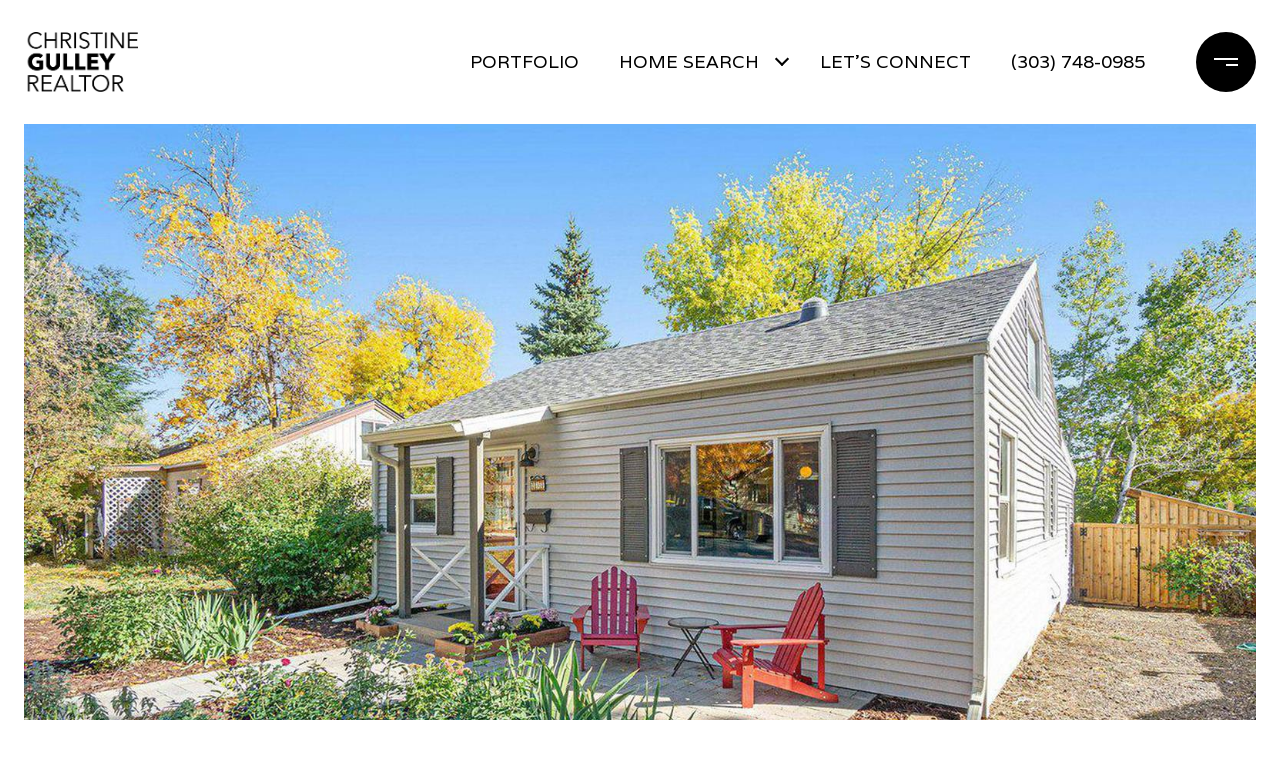

--- FILE ---
content_type: application/javascript; charset=UTF-8
request_url: https://christinegulleysellsdenver.com/cdn-cgi/challenge-platform/scripts/jsd/main.js
body_size: 4512
content:
window._cf_chl_opt={VnHPF6:'b'};~function(T2,b,G,e,o,v,i,V){T2=F,function(B,c,Tz,T1,j,Y){for(Tz={B:412,c:491,j:413,Y:406,a:399,J:439,y:464,R:497},T1=F,j=B();!![];)try{if(Y=-parseInt(T1(Tz.B))/1+parseInt(T1(Tz.c))/2+-parseInt(T1(Tz.j))/3*(-parseInt(T1(Tz.Y))/4)+parseInt(T1(Tz.a))/5+parseInt(T1(Tz.J))/6+parseInt(T1(Tz.y))/7+-parseInt(T1(Tz.R))/8,Y===c)break;else j.push(j.shift())}catch(a){j.push(j.shift())}}(T,232482),b=this||self,G=b[T2(387)],e={},e[T2(480)]='o',e[T2(384)]='s',e[T2(458)]='u',e[T2(391)]='z',e[T2(471)]='n',e[T2(403)]='I',e[T2(409)]='b',o=e,b[T2(447)]=function(B,j,Y,J,Ta,TY,Tg,T7,R,W,I,M,S,P){if(Ta={B:388,c:467,j:416,Y:467,a:385,J:397,y:478,R:385,W:411,I:495,M:410,S:475,P:442},TY={B:389,c:410,j:392},Tg={B:431,c:425,j:446,Y:400},T7=T2,j===null||j===void 0)return J;for(R=O(j),B[T7(Ta.B)][T7(Ta.c)]&&(R=R[T7(Ta.j)](B[T7(Ta.B)][T7(Ta.Y)](j))),R=B[T7(Ta.a)][T7(Ta.J)]&&B[T7(Ta.y)]?B[T7(Ta.R)][T7(Ta.J)](new B[(T7(Ta.y))](R)):function(x,T8,A){for(T8=T7,x[T8(TY.B)](),A=0;A<x[T8(TY.c)];x[A]===x[A+1]?x[T8(TY.j)](A+1,1):A+=1);return x}(R),W='nAsAaAb'.split('A'),W=W[T7(Ta.W)][T7(Ta.I)](W),I=0;I<R[T7(Ta.M)];M=R[I],S=U(B,j,M),W(S)?(P=S==='s'&&!B[T7(Ta.S)](j[M]),T7(Ta.P)===Y+M?y(Y+M,S):P||y(Y+M,j[M])):y(Y+M,S),I++);return J;function y(x,A,T6){T6=F,Object[T6(Tg.B)][T6(Tg.c)][T6(Tg.j)](J,A)||(J[A]=[]),J[A][T6(Tg.Y)](x)}},v=T2(448)[T2(470)](';'),i=v[T2(411)][T2(495)](v),b[T2(477)]=function(B,j,Tw,T9,Y,J,y,R){for(Tw={B:463,c:410,j:483,Y:400,a:440},T9=T2,Y=Object[T9(Tw.B)](j),J=0;J<Y[T9(Tw.c)];J++)if(y=Y[J],'f'===y&&(y='N'),B[y]){for(R=0;R<j[Y[J]][T9(Tw.c)];-1===B[y][T9(Tw.j)](j[Y[J]][R])&&(i(j[Y[J]][R])||B[y][T9(Tw.Y)]('o.'+j[Y[J]][R])),R++);}else B[y]=j[Y[J]][T9(Tw.a)](function(W){return'o.'+W})},V=function(TC,TD,TL,TA,TG,c,j,Y){return TC={B:417,c:396},TD={B:444,c:444,j:400,Y:469,a:461},TL={B:410},TA={B:410,c:461,j:431,Y:425,a:446,J:425,y:446,R:453,W:400,I:453,M:400,S:444,P:425,x:446,A:400,m:453,L:400,D:453,C:400,l:400,E:469},TG=T2,c=String[TG(TC.B)],j={'h':function(a,Tt){return Tt={B:489,c:461},a==null?'':j.g(a,6,function(J,Te){return Te=F,Te(Tt.B)[Te(Tt.c)](J)})},'g':function(J,y,R,To,W,I,M,S,P,x,A,L,D,C,E,H,K,T0){if(To=TG,J==null)return'';for(I={},M={},S='',P=2,x=3,A=2,L=[],D=0,C=0,E=0;E<J[To(TA.B)];E+=1)if(H=J[To(TA.c)](E),Object[To(TA.j)][To(TA.Y)][To(TA.a)](I,H)||(I[H]=x++,M[H]=!0),K=S+H,Object[To(TA.j)][To(TA.J)][To(TA.a)](I,K))S=K;else{if(Object[To(TA.j)][To(TA.Y)][To(TA.y)](M,S)){if(256>S[To(TA.R)](0)){for(W=0;W<A;D<<=1,y-1==C?(C=0,L[To(TA.W)](R(D)),D=0):C++,W++);for(T0=S[To(TA.I)](0),W=0;8>W;D=1.94&T0|D<<1.64,C==y-1?(C=0,L[To(TA.W)](R(D)),D=0):C++,T0>>=1,W++);}else{for(T0=1,W=0;W<A;D=T0|D<<1,C==y-1?(C=0,L[To(TA.W)](R(D)),D=0):C++,T0=0,W++);for(T0=S[To(TA.I)](0),W=0;16>W;D=1.18&T0|D<<1.63,C==y-1?(C=0,L[To(TA.M)](R(D)),D=0):C++,T0>>=1,W++);}P--,0==P&&(P=Math[To(TA.S)](2,A),A++),delete M[S]}else for(T0=I[S],W=0;W<A;D=T0&1|D<<1,y-1==C?(C=0,L[To(TA.M)](R(D)),D=0):C++,T0>>=1,W++);S=(P--,P==0&&(P=Math[To(TA.S)](2,A),A++),I[K]=x++,String(H))}if(S!==''){if(Object[To(TA.j)][To(TA.P)][To(TA.x)](M,S)){if(256>S[To(TA.I)](0)){for(W=0;W<A;D<<=1,C==y-1?(C=0,L[To(TA.A)](R(D)),D=0):C++,W++);for(T0=S[To(TA.m)](0),W=0;8>W;D=D<<1.03|1.87&T0,C==y-1?(C=0,L[To(TA.L)](R(D)),D=0):C++,T0>>=1,W++);}else{for(T0=1,W=0;W<A;D=D<<1|T0,C==y-1?(C=0,L[To(TA.L)](R(D)),D=0):C++,T0=0,W++);for(T0=S[To(TA.D)](0),W=0;16>W;D=1.58&T0|D<<1.01,y-1==C?(C=0,L[To(TA.M)](R(D)),D=0):C++,T0>>=1,W++);}P--,0==P&&(P=Math[To(TA.S)](2,A),A++),delete M[S]}else for(T0=I[S],W=0;W<A;D=1&T0|D<<1.69,y-1==C?(C=0,L[To(TA.L)](R(D)),D=0):C++,T0>>=1,W++);P--,P==0&&A++}for(T0=2,W=0;W<A;D=D<<1.87|1.73&T0,C==y-1?(C=0,L[To(TA.C)](R(D)),D=0):C++,T0>>=1,W++);for(;;)if(D<<=1,C==y-1){L[To(TA.l)](R(D));break}else C++;return L[To(TA.E)]('')},'j':function(a,Tm,Ts){return Tm={B:453},Ts=TG,a==null?'':''==a?null:j.i(a[Ts(TL.B)],32768,function(J,TU){return TU=Ts,a[TU(Tm.B)](J)})},'i':function(J,y,R,TO,W,I,M,S,P,x,A,L,D,C,E,H,T0,K){for(TO=TG,W=[],I=4,M=4,S=3,P=[],L=R(0),D=y,C=1,x=0;3>x;W[x]=x,x+=1);for(E=0,H=Math[TO(TD.B)](2,2),A=1;A!=H;K=L&D,D>>=1,D==0&&(D=y,L=R(C++)),E|=A*(0<K?1:0),A<<=1);switch(E){case 0:for(E=0,H=Math[TO(TD.c)](2,8),A=1;A!=H;K=D&L,D>>=1,D==0&&(D=y,L=R(C++)),E|=(0<K?1:0)*A,A<<=1);T0=c(E);break;case 1:for(E=0,H=Math[TO(TD.c)](2,16),A=1;A!=H;K=L&D,D>>=1,0==D&&(D=y,L=R(C++)),E|=(0<K?1:0)*A,A<<=1);T0=c(E);break;case 2:return''}for(x=W[3]=T0,P[TO(TD.j)](T0);;){if(C>J)return'';for(E=0,H=Math[TO(TD.B)](2,S),A=1;A!=H;K=L&D,D>>=1,0==D&&(D=y,L=R(C++)),E|=A*(0<K?1:0),A<<=1);switch(T0=E){case 0:for(E=0,H=Math[TO(TD.B)](2,8),A=1;A!=H;K=D&L,D>>=1,D==0&&(D=y,L=R(C++)),E|=A*(0<K?1:0),A<<=1);W[M++]=c(E),T0=M-1,I--;break;case 1:for(E=0,H=Math[TO(TD.B)](2,16),A=1;H!=A;K=L&D,D>>=1,D==0&&(D=y,L=R(C++)),E|=(0<K?1:0)*A,A<<=1);W[M++]=c(E),T0=M-1,I--;break;case 2:return P[TO(TD.Y)]('')}if(0==I&&(I=Math[TO(TD.c)](2,S),S++),W[T0])T0=W[T0];else if(T0===M)T0=x+x[TO(TD.a)](0);else return null;P[TO(TD.j)](T0),W[M++]=x+T0[TO(TD.a)](0),I--,x=T0,0==I&&(I=Math[TO(TD.B)](2,S),S++)}}},Y={},Y[TG(TC.c)]=j.h,Y}(),X();function g(j,Y,TK,TZ,a,J,y){if(TK={B:484,c:429,j:435,Y:402,a:407,J:498,y:435,R:395,W:482,I:498,M:433,S:492},TZ=T2,a=TZ(TK.B),!j[TZ(TK.c)])return;Y===TZ(TK.j)?(J={},J[TZ(TK.Y)]=a,J[TZ(TK.a)]=j.r,J[TZ(TK.J)]=TZ(TK.y),b[TZ(TK.R)][TZ(TK.W)](J,'*')):(y={},y[TZ(TK.Y)]=a,y[TZ(TK.a)]=j.r,y[TZ(TK.I)]=TZ(TK.M),y[TZ(TK.S)]=Y,b[TZ(TK.R)][TZ(TK.W)](y,'*'))}function f(B,c,TP,TS,TM,TI,TB,j,Y){TP={B:462,c:476,j:437,Y:485,a:430,J:454,y:383,R:408,W:429,I:493,M:393,S:438,P:445,x:486,A:396,m:441},TS={B:386},TM={B:424,c:435,j:419,Y:424},TI={B:493},TB=T2,j=b[TB(TP.B)],Y=new b[(TB(TP.c))](),Y[TB(TP.j)](TB(TP.Y),TB(TP.a)+b[TB(TP.J)][TB(TP.y)]+TB(TP.R)+j.r),j[TB(TP.W)]&&(Y[TB(TP.I)]=5e3,Y[TB(TP.M)]=function(Tc){Tc=TB,c(Tc(TI.B))}),Y[TB(TP.S)]=function(Tp){Tp=TB,Y[Tp(TM.B)]>=200&&Y[Tp(TM.B)]<300?c(Tp(TM.c)):c(Tp(TM.j)+Y[Tp(TM.Y)])},Y[TB(TP.P)]=function(Tj){Tj=TB,c(Tj(TS.B))},Y[TB(TP.x)](V[TB(TP.A)](JSON[TB(TP.m)](B)))}function s(B,c,Tf,T3){return Tf={B:449,c:449,j:431,Y:394,a:446,J:483,y:455},T3=T2,c instanceof B[T3(Tf.B)]&&0<B[T3(Tf.c)][T3(Tf.j)][T3(Tf.Y)][T3(Tf.a)](c)[T3(Tf.J)](T3(Tf.y))}function T(Td){return Td='navigator,symbol,splice,ontimeout,toString,parent,vorILIbZi,from,iframe,2320190LBlCjz,push,BHcSU3,source,bigint,chctx,getPrototypeOf,1408988xpXHld,sid,/jsd/oneshot/13c98df4ef2d/0.7187018816266122:1764548568:K1ptX6Q0zX6LKNnGAwR6tWjwIwkod5RQlKFU4khKer8/,boolean,length,includes,151094NZvmpM,3wztxmg,display: none,random,concat,fromCharCode,mAxV0,http-code:,tabIndex,contentWindow,contentDocument,now,status,hasOwnProperty,errorInfoObject,wfJU3,/invisible/jsd,api,/cdn-cgi/challenge-platform/h/,prototype,clientInformation,error,style,success,body,open,onload,2356284uQKNPG,map,stringify,d.cookie,chlApiUrl,pow,onerror,call,BAnB4,_cf_chl_opt;WVJdi2;tGfE6;eHFr4;rZpcH7;DMab5;uBWD2;TZOO6;NFIEc5;SBead5;rNss8;ssnu4;WlNXb1;QNPd6;BAnB4;Jxahl3;fLDZ5;fAvt5,Function,appendChild,chlApiSitekey,jsd,charCodeAt,_cf_chl_opt,[native code],chlApiRumWidgetAgeMs,createElement,undefined,function,floor,charAt,__CF$cv$params,keys,677523rPhngX,loading,onreadystatechange,getOwnPropertyNames,removeChild,join,split,number,error on cf_chl_props,chlApiClientVersion,readyState,isNaN,XMLHttpRequest,Jxahl3,Set,DOMContentLoaded,object,isArray,postMessage,indexOf,cloudflare-invisible,POST,send,catch,addEventListener,WUudNhzcJR6Zxf8YqTFM1g$w-XS5LyVmGKrvjAt+klIHo3D7B2EeiP0QOnb9Csp4a,msg,60204cywlEo,detail,timeout,/b/ov1/0.7187018816266122:1764548568:K1ptX6Q0zX6LKNnGAwR6tWjwIwkod5RQlKFU4khKer8/,bind,NUDr6,7618512PGgHVY,event,VnHPF6,string,Array,xhr-error,document,Object,sort'.split(','),T=function(){return Td},T()}function Q(Y,a,Tr,Tb,J,y,R,W,I,M,S,P){if(Tr={B:490,c:433,j:462,Y:430,a:454,J:383,y:494,R:428,W:476,I:437,M:485,S:493,P:393,x:451,A:427,m:443,L:454,D:496,C:456,l:454,E:401,n:473,H:454,K:418,d:426,k:404,T0:402,Tt:452,Tu:486,TA:396},Tb=T2,!Z(.01))return![];y=(J={},J[Tb(Tr.B)]=Y,J[Tb(Tr.c)]=a,J);try{R=b[Tb(Tr.j)],W=Tb(Tr.Y)+b[Tb(Tr.a)][Tb(Tr.J)]+Tb(Tr.y)+R.r+Tb(Tr.R),I=new b[(Tb(Tr.W))](),I[Tb(Tr.I)](Tb(Tr.M),W),I[Tb(Tr.S)]=2500,I[Tb(Tr.P)]=function(){},M={},M[Tb(Tr.x)]=b[Tb(Tr.a)][Tb(Tr.A)],M[Tb(Tr.m)]=b[Tb(Tr.L)][Tb(Tr.D)],M[Tb(Tr.C)]=b[Tb(Tr.l)][Tb(Tr.E)],M[Tb(Tr.n)]=b[Tb(Tr.H)][Tb(Tr.K)],S=M,P={},P[Tb(Tr.d)]=y,P[Tb(Tr.k)]=S,P[Tb(Tr.T0)]=Tb(Tr.Tt),I[Tb(Tr.Tu)](V[Tb(Tr.TA)](P))}catch(x){}}function Z(B,TR,TF){return TR={B:415},TF=T2,Math[TF(TR.B)]()<B}function U(B,j,Y,TV,T4,J){T4=(TV={B:487,c:385,j:481,Y:385,a:459},T2);try{return j[Y][T4(TV.B)](function(){}),'p'}catch(y){}try{if(j[Y]==null)return void 0===j[Y]?'u':'x'}catch(R){return'i'}return B[T4(TV.c)][T4(TV.j)](j[Y])?'a':j[Y]===B[T4(TV.Y)]?'p5':j[Y]===!0?'T':j[Y]===!1?'F':(J=typeof j[Y],T4(TV.a)==J?s(B,j[Y])?'N':'f':o[J]||'?')}function X(TH,Tq,TE,Tv,B,c,j,Y,a){if(TH={B:462,c:429,j:474,Y:465,a:488,J:488,y:479,R:466},Tq={B:474,c:465,j:466},TE={B:472},Tv=T2,B=b[Tv(TH.B)],!B)return;if(!z())return;(c=![],j=B[Tv(TH.c)]===!![],Y=function(Ti,J){if(Ti=Tv,!c){if(c=!![],!z())return;J=h(),f(J.r,function(y){g(B,y)}),J.e&&Q(Ti(TE.B),J.e)}},G[Tv(TH.j)]!==Tv(TH.Y))?Y():b[Tv(TH.a)]?G[Tv(TH.J)](Tv(TH.y),Y):(a=G[Tv(TH.R)]||function(){},G[Tv(TH.R)]=function(Th){Th=Tv,a(),G[Th(Tq.B)]!==Th(Tq.c)&&(G[Th(Tq.j)]=a,Y())})}function z(TW,TN,B,c,j,Y){return TW={B:462,c:460,j:423},TN=T2,B=b[TN(TW.B)],c=3600,j=Math[TN(TW.c)](+atob(B.t)),Y=Math[TN(TW.c)](Date[TN(TW.j)]()/1e3),Y-j>c?![]:!![]}function O(B,TX,T5,c){for(TX={B:416,c:463,j:405},T5=T2,c=[];B!==null;c=c[T5(TX.B)](Object[T5(TX.c)](B)),B=Object[T5(TX.j)](B));return c}function F(N,B,c){return c=T(),F=function(p,j,b){return p=p-383,b=c[p],b},F(N,B)}function h(Ty,TT,j,Y,a,J,y){TT=(Ty={B:457,c:398,j:434,Y:414,a:420,J:436,y:450,R:421,W:432,I:390,M:422,S:468},T2);try{return j=G[TT(Ty.B)](TT(Ty.c)),j[TT(Ty.j)]=TT(Ty.Y),j[TT(Ty.a)]='-1',G[TT(Ty.J)][TT(Ty.y)](j),Y=j[TT(Ty.R)],a={},a=BAnB4(Y,Y,'',a),a=BAnB4(Y,Y[TT(Ty.W)]||Y[TT(Ty.I)],'n.',a),a=BAnB4(Y,j[TT(Ty.M)],'d.',a),G[TT(Ty.J)][TT(Ty.S)](j),J={},J.r=a,J.e=null,J}catch(R){return y={},y.r={},y.e=R,y}}}()